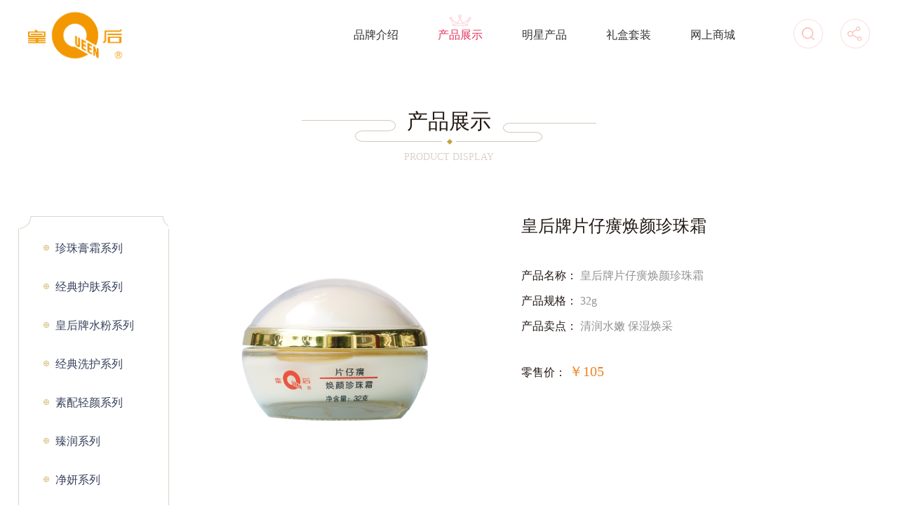

--- FILE ---
content_type: text/html; charset=utf-8
request_url: http://queen-cosmetic.com/pzhhzp/product/info_476.aspx?itemid=8476
body_size: 7710
content:
<!DOCTYPE html>
<html>
<head>
    <meta charset="utf-8" />
     
 
<meta http-equiv="X-UA-Compatible" content="IE=edge,chrome=1" />
<meta name="viewport" content="width=device-width, initial-scale=1.0, maximum-scale=1.0, user-scalable=no" />
<meta charset="UTF-8">
<meta name="Author" content="万户网络设计制作" />
<title>皇后牌片仔癀焕颜珍珠霜-福建片仔癀化妆品股份有限公司</title>
<meta name="keywords" content="皇后牌片仔癀焕颜珍珠霜-福建片仔癀化妆品股份有限公司" />
<meta name="Description" content="皇后牌片仔癀焕颜珍珠霜-福建片仔癀化妆品股份有限公司" />

<link rel="icon" href="/pzhhzp/images/favicon.ico" type="img/x-ico" />
<script type="text/javascript" src="/pzhhzp/js/jquery-3.5.1.min.js"></script>
<script type="text/javascript" src="/pzhhzp/js/jquery.bxslider.js"></script>
<script type="text/javascript" src="/pzhhzp/js/carousel.min.js"></script>
<script type="text/javascript" src="/pzhhzp/js/a.whir.menu.js"></script>
<script type="text/javascript" src="/pzhhzp/js/a.whir.search.js"></script>
<script type="text/javascript" src="/pzhhzp/js/jquery.fancybox.js"></script>
<link rel="stylesheet" type="text/css" href="/pzhhzp/css/jquery.fancybox.css" />

<link rel="stylesheet" type="text/css" href="/pzhhzp/css/responsive.css" />
<link rel="stylesheet" type="text/css" href="/pzhhzp/css/css_whir.css" />


<!-- 分享 -->
<link rel="stylesheet" type="text/css" href="/pzhhzp/css/share.min.css">
<script type="text/javascript" src="/pzhhzp/js/jquery.share.min.js"></script>
<!--[if lt IE 9]>
<script type="text/javascript" src="/pzhhzp/js/html5shiv.v3.72.min.js"></script>
<![endif]-->

<script type="text/javascript">
    $(function () {

        $('input:not([autocomplete]),textarea:not([autocomplete]),select:not([autocomplete])').attr('autocomplete', 'off');

    });
</script>

    <script>
        //选中
        var m = "1"; //公共部分时请把此移到每个模版里 相对栏目更改ID选中
        var commitStatus=false;
    </script>
    
<link href="/res/css/global.css" rel="stylesheet" type="text/css"/>
<script type="text/javascript" src="/res/js/common.js"></script>
<script type="text/javascript" src="/res/js/jquery.form.js"></script>
<script type="text/javascript" src="/res/js/Jquery.Query.js"></script>
<script type="text/javascript" websiteurl="/" src="/res/js/submitform_validator.js"></script>
<script type="text/javascript" src="/res/js/DatePicker/WdatePicker.js"></script>

</head>
<body>

     
 
<div class="top_box">
    <header class="header auto auto_1200 clearfix">
        <div class="header-left"><a href='/index_pzhhzp.aspx' class="logo"><img src="/uploadfiles/images4/logo.png" /></a></div>
        <dl class="header-right">
            <dd class="top-search">
                <a class="open-search" href="javascript:void(0);"><span class="glyphicon glyphicon-search"></span></a>
                <div class="search-box">
                    <!--search-->
                    <input type="text" class="text" id="TopKey" value="">
                    <a id="TopBtn" class="btn" href="javascript:void(0);"><span class="glyphicon glyphicon-search"></span></a>
                    <!--search end-->
                </div>
            </dd>
            <dd class="link">
                <a href="#"></a>
            </dd>
            <dd id="open_menu">
                <span class="glyphicon glyphicon-option-horizontal"></span>
            </dd>
        </dl>
        <div class="header-mid">
            <nav class="header-menu clearfix sub-vertical sub-slideDown">
                <ul class="ul clearfix">
                    
                        <li><em><a href="/pzhhzp/intro/index_475.aspx">品牌介绍</a></em></li>
                    
                        <li><em><a href="/pzhhzp/product/list_476.aspx">产品展示</a></em></li>
                    
                        <li><em><a href="/pzhhzp/starproduct/index_478.aspx">明星产品</a></em></li>
                    
                        <li><em><a href="/pzhhzp/present/list_480.aspx">礼盒套装</a></em></li>
                    
                    
                        <li><em><a target="_blank" href='https://pianzaihuang.tmall.com/'>网上商城</a></em></li>
                    
                </ul>
            </nav>
        </div>
    </header>
    <script>
        //打开搜索
        $(".top_box .open-search").click(function (e) {
            $(".top_box .search-box").fadeToggle();
        });
        $(".top_box .top-search").bind("mouseleave", function () {
            $(".top_box .search-box").fadeOut();
        });
        //搜索
        $("#TopBtn").jqSearch({
            TxtVal: "请输入关键字",
            KeyTxt1: "输入关键词搜索！",
            KeyTxt2: "输入的关键词字数不要过多！",
            KeyTxt3: "您输入的内容存在特殊字符！",
            KeyId: "TopKey", //输入框id
            KeyUrl: "/pzhhzp/search/index_489.aspx", //跳转链接
            KeyHref: "key", //链接传值
            Static: false //是否静态站
        });
    </script>
</div>

     
 

<!-- inner banner -->

    
             
        

<!-- inner banner end -->



    <div class="pro_min">
        <div class="auto auto_1280">
            <div class="title_menu">
                <h3>产品展示</h3>
                <span>Product display</span>
            </div>

            <div class="pro_box">
                <div class="left">
                    <ul class="ul clearfix">
                        
                            <li class="dot" id="menu80"><a href="/pzhhzp/product/list_476.aspx?lcid=80">珍珠膏霜系列</a></li>
                        
                            <li class="dot" id="menu77"><a href="/pzhhzp/product/list_476.aspx?lcid=77">经典护肤系列</a></li>
                        
                            <li class="dot" id="menu72"><a href="/pzhhzp/product/list_476.aspx?lcid=72">皇后牌水粉系列</a></li>
                        
                            <li class="dot" id="menu69"><a href="/pzhhzp/product/list_476.aspx?lcid=69">经典洗护系列</a></li>
                        
                            <li class="dot" id="menu99"><a href="/pzhhzp/product/list_476.aspx?lcid=99">素配轻颜系列</a></li>
                        
                            <li class="dot" id="menu100"><a href="/pzhhzp/product/list_476.aspx?lcid=100">臻润系列</a></li>
                        
                            <li class="dot" id="menu102"><a href="/pzhhzp/product/list_476.aspx?lcid=102">净妍系列</a></li>
                        
                            <li class="dot" id="menu105"><a href="/pzhhzp/product/list_476.aspx?lcid=105">沐说系列</a></li>
                        
                            <li class="dot" id="menu106"><a href="/pzhhzp/product/list_476.aspx?lcid=106">非凡系列</a></li>
                        
                            <li class="dot" id="menu112"><a href="/pzhhzp/product/list_476.aspx?lcid=112">家清系列</a></li>
                        
                            <li class="dot" id="menu113"><a href="/pzhhzp/product/list_476.aspx?lcid=113">男士系列</a></li>
                        
                    </ul>

                    <script>
                        $("#menu0").addClass("aon")
                    </script>
                </div>
                <div class="right1">
                        <div class="box1">
                            <div class="box_l">
                                <img src="/uploadfiles/Sub/pzhhzp/图片/2023/20230620/皇后牌片仔癀焕颜珍珠霜主图.jpg">
                            </div>
                            <div class="box_r">
                                <h3>皇后牌片仔癀焕颜珍珠霜</h3>
                                <p class="p"></p>
                                <dl>
                                    <dd>
                                        <b>产品名称：</b> 皇后牌片仔癀焕颜珍珠霜
                                    </dd>
                                    <dd>
                                        <b>产品规格：</b> 32g
                                    </dd>
                                    <dd>
                                        <b>产品卖点：</b> 清润水嫩 保湿焕采
                                    </dd>
                                </dl>
                                <span class="span">零售价： <em>￥105</em></span>
                            </div>
                            <div class="clear"></div>
                        </div>
                        <div class="box2">
                            <span style="font-family:SimSun;font-size:18px;color:#999999;">本品能令肌肤柔嫩水润，补水锁水，缓解皮肤干燥，使肌肤更显水嫩青春。</span>
                        </div>
                        <div class="box3">
                            <h3 class="h3_title">相关产品</h3>
                            <ul class="ul owl-carousel">
                                
                                    
                                        <li>
                                            <a href='/pzhhzp/product/info_476.aspx?itemid=39523'>
                                                <h3 class="dot">皇后牌片仔癀珍珠膏两件套</h3>
                                                <p class="dot"></p>
                                                <span>了解详情</span>
                                                <figure class="Ispic" style="background-image: url(/uploadfiles/Sub/pzhhzp/图片/2025/20250626/产品更换图/皇后牌片仔癀珍珠膏两件套详情图.jpg)"></figure>
                                            </a>
                                        </li>
                                    
                                
                                    
                                        <li>
                                            <a href='/pzhhzp/product/info_476.aspx?itemid=34454'>
                                                <h3 class="dot">皇后牌珍珠膏</h3>
                                                <p class="dot"></p>
                                                <span>了解详情</span>
                                                <figure class="Ispic" style="background-image: url(/uploadfiles/Sub/pzhhzp/图片/2023/20231129/皇后牌珍珠膏-详情图.jpg)"></figure>
                                            </a>
                                        </li>
                                    
                                
                                    
                                        <li>
                                            <a href='/pzhhzp/product/info_476.aspx?itemid=33899'>
                                                <h3 class="dot">皇后牌玉脂霜</h3>
                                                <p class="dot"></p>
                                                <span>了解详情</span>
                                                <figure class="Ispic" style="background-image: url(/uploadfiles/Sub/pzhhzp/图片/2023/20230620/经典护肤系列/皇后牌玉脂霜详情图.jpg)"></figure>
                                            </a>
                                        </li>
                                    
                                
                                    
                                        <li>
                                            <a href='/pzhhzp/product/info_476.aspx?itemid=6725'>
                                                <h3 class="dot">皇后牌片仔癀珍珠膏</h3>
                                                <p class="dot"></p>
                                                <span>了解详情</span>
                                                <figure class="Ispic" style="background-image: url(/uploadfiles/Sub/pzhhzp/图片/2023/20230620/皇后牌片仔癀珍珠膏详情图.jpg)"></figure>
                                            </a>
                                        </li>
                                    
                                
                                    
                                        <li>
                                            <a href='/pzhhzp/product/info_476.aspx?itemid=8342'>
                                                <h3 class="dot">皇后牌片仔癀珍珠膏（钻石瓶）</h3>
                                                <p class="dot"></p>
                                                <span>了解详情</span>
                                                <figure class="Ispic" style="background-image: url(/uploadfiles/Sub/pzhhzp/图片/2023/20231129/皇后牌片仔癀珍珠膏（钻石瓶）-详情图.jpg)"></figure>
                                            </a>
                                        </li>
                                    
                                
                                    
                                        <li>
                                            <a href='/pzhhzp/product/info_476.aspx?itemid=8491'>
                                                <h3 class="dot">皇后牌片仔癀珍珠霜</h3>
                                                <p class="dot"></p>
                                                <span>了解详情</span>
                                                <figure class="Ispic" style="background-image: url(/uploadfiles/Sub/pzhhzp/图片/2023/20230620/皇后牌片仔癀珍珠霜详情图.jpg)"></figure>
                                            </a>
                                        </li>
                                    
                                
                                    
                                        <li>
                                            <a href='/pzhhzp/product/info_476.aspx?itemid=8476'>
                                                <h3 class="dot">皇后牌片仔癀焕颜珍珠霜</h3>
                                                <p class="dot"></p>
                                                <span>了解详情</span>
                                                <figure class="Ispic" style="background-image: url(/uploadfiles/Sub/pzhhzp/图片/2023/20230620/皇后牌片仔癀焕颜珍珠霜-详情图.jpg)"></figure>
                                            </a>
                                        </li>
                                    
                                
                            </ul>
        <script>
            $('.box3 .owl-carousel').owlCarousel({
                loop: true,
                nav: true,
                items: 3,
                dots: true,

            })

        </script>
                        </div>
                        <div class="box4">
                            <h3 class="h3_title">相关新闻</h3>
                            <ul class="ul">
                                
                                    
                                        <li>
                                            <a href='/pzhhzp/news/info_366.aspx?itemid=35783'>
                                                <span class="dot">片仔癀化妆品助力发光，共启”让爱传出去“主题公益活动</span>
                                                <time>2024-09-12</time>
                                            </a>
                                        </li>
                                    
                                
                                    
                                        <li>
                                            <a href='/pzhhzp/news/info_366.aspx?itemid=35771'>
                                                <span class="dot">白润美女神节10周年，片仔癀化妆品耀启美白新增长</span>
                                                <time>2024-09-10</time>
                                            </a>
                                        </li>
                                    
                                
                                    
                                        <li>
                                            <a href='/pzhhzp/news/info_366.aspx?itemid=35198'>
                                                <span class="dot">“中式成分 健康养白“片仔癀化妆品第六届美白大会圆满举办</span>
                                                <time>2024-07-03</time>
                                            </a>
                                        </li>
                                    
                                
                            </ul>
                        </div>
                        <form id='whir_19' res='whirform'>
<input id="18444" name="18444" type="hidden" class="text" maxlength="512" value='8476' />
<input id="18442" name="18442" type="hidden" class="text" maxlength="512" value="0" />
                            <div class="box5">
                                <h4><span>在线留言</span></h4>
                                <div class="form">
                                    <ul class="ul">
                                        <li>
                                            <em><i>*</i>联系人：</em>
                                            <input id="17862" name="17862" type="text" class="text" maxlength="512" value="" />
                                            <span name="whirValidator" validatorfor="17862" required="True" requiredmsg="联系人为必填" regexp="" errmsg=""></span>
                                            <b>小于等于20个字符（包括A-Z、a-z、0-9、汉字、不含特殊字符）</b>
                                        </li>
                                        <li class="li">
                                            <em><i>*</i>内容：</em>
                                            <textarea id="17867" name="17867" rows="2" cols="20" onKeyUp="LimitMaxLength(this)" onblur="LimitMaxLength(this)" onpropertychange="LimitMaxLength(this)" maxlength="1024" class="text"></textarea>             
                                            <span name="whirValidator" validatorfor="17867" required="True" requiredmsg="留言内容为必填" regexp="" errmsg="留言内容验证不通过"></span>
                                            <b>小于等于500字符</b>
                                        </li>
                                        <li class="li">
                                            <em></em>
                                            <input type="button" onclick="Reply()" value="在线留言" class="btn" />
                                        </li>
                                    </ul>
                                </div>
                            </div>
                        </form>
   <div class="box5">
                                <h4><span>留言消息</span></h4>
                                <div class="form">
                                    <ul class="ul">

                                        <li class="name">
                                            <em>联系人：</em>
                                            黎女士
                                        </li>
                                        <li class="li ontent">
                                            
                                            在哪里可以下单购买
                                        </li>
                                        <li class="li reply">
                                            <em>答复：</em>
                                           您好！感谢您对片仔癀的支持与信赖！购买产品可到淘宝或天猫搜索店名“片仔癀官方旗舰店”进行购买，其为本公司直营店，可放心选购。
                                        </li>

                                        <li class="name">
                                            <em>联系人：</em>
                                            王女士
                                        </li>
                                        <li class="li ontent">
                                            
                                            每瓶32克的珍珠霜，售价写105元，是一瓶？还是一盒？一盒几瓶？
                                        </li>
                                        <li class="li reply">
                                            <em>答复：</em>
                                           您好，具体可以咨询购买平台哦
                                        </li>

                                    </ul>
                                </div>
                            </div>

                    </div>
                
                <div class="clear"></div>
            </div>

        </div>
    </div>

    
    <footer class="footer2 footer4">
        <div class="to_top"><a href="javascript:void(0);" onClick="$('body,html').animate({scrollTop:0},500);"><img src="/pzhhzp/images4/icon_toTop.png" alt=""></a></div>
        <div class="auto auto_1400 clearfix">
            <nav class="bottom_nav clearfix">
                <dl>
                    <dt>关于片仔癀化妆品</dt>
                    
                        <dd><a href="/pzhhzp/company/index_360.aspx">公司简介</a></dd>
                    
                        <dd><a href="/pzhhzp/history/list_361.aspx">发展历程</a></dd>
                    
                        <dd><a href="/pzhhzp/strength/index_362.aspx">生产实力</a></dd>
                    
                        <dd><a href="/pzhhzp/index_569.aspx">研发实力</a></dd>
                    
                        <dd><a href="/pzhhzp/honor/list_656.aspx">企业荣誉</a></dd>
                    
                </dl>
                <dl>
                    <dt>品牌中心</dt>
                    <dd><a href='/pzhhzp/hzp/index_439.aspx'>片仔癀化妆品</a></dd>
                    <dd><a href='/pzhhzp/index_474.aspx'>皇后</a></dd>
                </dl>
                <dl>
                    <dt>新闻中心</dt>
                    
                        <dd><a href="/pzhhzp/news/list_365.aspx">企业公告</a></dd>
                    
                        <dd><a href="/pzhhzp/news/list_366.aspx">企业资讯</a></dd>
                    
                </dl>
                <dl>
                    <dt>党群建设</dt>
                    
                        <dd><a href="/pzhhzp/party/list_368.aspx">公司党建</a></dd>
                    
                        <dd><a href="/pzhhzp/xxgc/list_650.aspx">学习贯彻习近平新时代中国特色社会主义思想</a></dd>
                    
                </dl>
                <dl>
                    <dt>招采平台</dt>
                    
                        <dd><a href="/pzhhzp/platform/list_370.aspx">招标信息</a></dd>
                    
                        <dd><a href="/pzhhzp/platform/index_371.aspx">人才招聘</a></dd>
                    
                </dl>
                <dl style="width: 20%;">
                    <dt>服务及加盟</dt>
                    
                        <dd style="display: inline-block;width: 48%;"><a href="/pzhhzp/service/index_373.aspx">加盟流程</a></dd>
                    
                        <dd style="display: inline-block;width: 48%;"><a href="/pzhhzp/index_570.aspx">服务网点</a></dd>
                    
                        <dd style="display: inline-block;width: 48%;"><a href="/pzhhzp/service/list_375.aspx">护肤资讯</a></dd>
                    
                        <dd style="display: inline-block;width: 48%;"><a href="/pzhhzp/service/list_376.aspx">皮肤测试</a></dd>
                    
                        <dd style="display: inline-block;width: 48%;"><a href="/pzhhzp/service/list_377.aspx">样品申请</a></dd>
                    
                        <dd style="display: inline-block;width: 48%;"><a href="/pzhhzp/service/list_378.aspx">常见问答</a></dd>
                    
                        <dd style="display: inline-block;width: 48%;"><a href="/pzhhzp/service/index_379.aspx">客户留言</a></dd>
                    
                        <dd style="display: inline-block;width: 48%;"><a href="/pzhhzp/list_565.aspx">问卷调查</a></dd>
                    
                        <dd style="display: inline-block;width: 48%;"><a href="/pzhhzp/service/index_381.aspx">投票反馈</a></dd>
                    
                        <dd style="display: inline-block;width: 48%;"><a href="/pzhhzp/service/index_382.aspx">联系我们</a></dd>
                    
                </dl>
            </nav>
            <div class="share slideTxtBox clearfix">
                <div class="bd">
                    <li>
                        <figure><img src="/pzhhzp/images/erweima.jpg" alt=""></figure>
                    </li>
                </div>
                <div class="hd">
                    <div class="phone"><p>客服热线及不良反应反馈联系电话<span>400-918-1018</span></p></div>
                    <div id="share-2" style="margin-top: 75px;"></div>
                    <script>
                        $("#share-2").share({
                            sites: ['qzone', 'qq', 'weibo', 'wechat']
                        })
                    </script>
                </div>
            </div>
        </div>
        <div class="copy_right">
            <div class="auto auto_1400 clearfix">
                <div class="other_page">
                    <ul class="clearfix ul">
                        <li><a href='/pzhhzp/help/index_384.aspx'>网站地图</a></li>
                        <li><a href='/pzhhzp/help/list_385.aspx'>友情链接</a></li>
                        <li><a href="tencent://message/?uin=3093658072&amp;Site=在线咨询&amp;Menu=yes&target=blank">在线客服</a></li>
                        <li><a href='https://mail.21cn.net/' target="_blank">公司邮箱登陆</a></li>
                    </ul>
                    <p>福建片仔癀化妆品股份有限公司   闽ICP备13019660号</p>
                </div>
                <div class="sub_site">
                    <select name="" id="" onchange=mbar(this)>
                        <option value="0">相关单位</option>
                        
                            <option value='http://www.beian.miit.gov.cn/'>
                                工业和信息化部ICP/IP地址/域名信息备案管理系统
                            </option>
                        
                    </select>
                </div>
            </div>

        </div>
<p class="copy_record">
<a href="http://www.beian.gov.cn" target="_blank"></a> 

<a href="http://www.beian.miit.gov.cn" target="_blank">闽ICP备13019660号</a>
</p>
    </footer>
    <script type="text/javascript">
        function mbar(sobj) {
            var docurl = sobj.options[sobj.selectedIndex].value;
            console.log(sobj);
            console.log(docurl);
            open(docurl, '_blank');
            sobj.selectedIndex = 0;
            sobj.blue();
        }
        //整站无图处理
        jQuery.each(jQuery("img"), function (i, n) { jQuery(n).on('error', function () { n.src = '/uploadfiles/nopic.jpg'; }); n.src = n.src; });
    </script>




    <script type="text/javascript">
        //限制textArea的长度
        function LimitMaxLength(obj) {
            var leng = obj.value.length;
            var len = parseInt($(obj).attr('maxlength'));
            if (leng > len) {
                obj.value = obj.value.substr(0, len);
            }
        }
         function Reply(){
            if(!commitStatus){
                commitStatus=true;
                whir.form.submit('whir_19','490','0','19');
               setTimeout(function(){ commitStatus=false; },3000);
            }
        }
    </script>
</body>
</html>


--- FILE ---
content_type: text/css
request_url: http://queen-cosmetic.com/pzhhzp/css/css_whir.css
body_size: 14977
content:
@charset "utf-8";
@import url('animate.min.css');

/*首页banner*/
.h_ban{ position: relative;}
.h_ban li a{ display:block; }
.h_ban li a .phoneimg{ display: none;}
.h_ban .owl-nav{ display: none;}
.h_ban .owl-dots{margin:0 auto; text-align:center;position:absolute; left:0; width:100%; bottom:20px; z-index:10;}
.h_ban .owl-dots>div{ display:inline-block;width: 30px; height: 30px; padding: 11px; margin:0 3px;position: relative;}
.h_ban .owl-dots>div:before{ content: ""; position: absolute; left: 50%; top: 50%; width: 0; height: 0; border-radius: 50%; border: 0 solid #fff;transition: all .3s ease-out;}
.h_ban .owl-dots>div span{ display:block; width:10px; height:10px; border-radius:50%; background: #fff; }
.h_ban .owl-dots>div.active:before{ border-width: 1px; border-color: #fff; left: 0; top: 0; width: 100%; height: 100%;  }
.h_ban .owl-dots>div.active span{ width:7px; height:7px; background: #fff; }
.h_ban .owl-dots>div.active{ padding: 12px; }
@media(max-width:767px){
    .h_ban li a .pcimg{ display: none;}
    .h_ban li a .phoneimg{ display: block;}
    .h_ban .owl-dots>div{width: 28px; height: 28px; padding: 10px; }
}

/*头部*/
.top_min{ padding:0 1.5%; background:#fff;}
.top_min a{ transition:0.3s;}
.top_min .logo a{ display:block; width:100%;}
@media(min-width:1025px){
    .top_min .auto{ position:relative; z-index:100;}
    .top_min .logo{ position:absolute; left:50%; transform:translateX(-50%); top:0; height:100%; width:32.92%; z-index:2; text-align: center;}
    .top_min .logo a{ position:absolute; z-index:10; left:0; top:35px;  bottom:10px;}
}
.top_min .header-bottom{ position: relative; padding-left: 115px;}
.top_min .header-bottom .top-search{ width: 200px; position: absolute;  left: 0; top: 50%;  margin-top: -10px;}

.top_min .header-bottom .top_link{position: absolute;  right: 0; top: 50%;  margin-top: -40px; border-left: solid 1px #f0f0f0; width: 72px;}
.top_min .header-bottom .top_link .a1{ background: url(../images5/ico_tm.png) no-repeat; width: 37px; height: 38px; display: block; margin-left: 34px; margin-bottom: 10px;}
.top_min .header-bottom .top_link .a2{ background: url(../images5/ico_jd.png) no-repeat; width: 37px; height: 38px; display: block; margin-left: 34px; }
.top_min .header-bottom .top_link .a1:hover{ background: url(../images5/ico_tm_on.png) no-repeat; }
.top_min .header-bottom .top_link .a2:hover{ background: url(../images5/ico_jd_on.png) no-repeat; }

.header-bottom .open-search{ position:relative; display: inline-block; background: url(../images5/ico_ss.png) no-repeat;  width: 27px; height: 27px; }
.header-bottom .open-search span{ display: none;}
.header-bottom .search-box{ display:none; position:absolute; left:0; bottom:-40px; width:200px; z-index: 9;}
.header-bottom .search-box .text{border:2px solid #c3a23d; border-radius:20px; line-height:42px; height:42px; width:100%; padding:0 33px 0 10px;color:#333; background:#fff;}
.header-bottom .search-box .btn{position:absolute; right:0; top:0;height:100%; width:33px; }
.header-bottom .search-box .glyphicon{ position:absolute; left:50%; top:50%; transform:translate(-50%,-50%); font-size:15px;color:#c3a23d;}

.top_min .header-menu li.aon{ background: url(../images5/top_aon.png) no-repeat center;}


.top_min .header-menu li{ position:relative; width:16.18% !important; padding-top:72px; padding-bottom: 72px;}
.top_min .header-menu li:nth-child(3){ margin-left:25.5%;}
.top_min .header-menu li em a{ display:inline-block; font-size:16px;  width: 20px; word-wrap: break-word; letter-spacing: 0; display:inline-block;}
.top_min .header-menu li.aon em a{ color:#c3a23d;}
.top_min .header-menu li .sub-menu{padding:10px;}
.top_min .header-menu li:nth-child(2) .sub{ width:850px; left:0 !important; }
.top_min .header-menu li:nth-child(2) .sub-menu{padding:48px 60px;}
.top_min .header-menu li:nth-child(2) .sub-menu dl{ float:left; margin-right:60px;}
.top_min .header-menu li:nth-child(2) .sub-menu dl:last-child{ margin-right:0;}
.top_min .header-menu li:nth-child(2) .sub-menu dd{ font-weight:bold; padding-bottom:25px;}
.top_min .header-menu li:nth-child(2) .sub-menu dl:hover dd{ color:#c8a063;}
.top_min .header-menu li .sub-menu dt a{ padding-left:0; line-height:30px;color:#6a6665;}
.top_min .header-menu li .sub-menu dt a::before{ margin-right:12px; display:inline-block; content:''; vertical-align:middle; border-radius:50%; width:7px; height:7px; border:2px solid #d7d7d7;}
.top_min .header-menu li .sub-menu dt:hover a::before{ border-color:#c8a063; }
.top_min .header-menu li .sub-menu dt a:hover{background:none;color:#c8a063;}
@media(max-width:1024px){
    .top_min,
    .top_min .auto{ padding:0;}
    .top_min #open_menu{ float: right; position:relative; width:42px; height:42px; background:#c8a063;}
    .top_min #open_menu i,
    .top_min #open_menu i::before,
    .top_min #open_menu i::after{background:#fff;}
    .top_min #open_menu i{ height:3px; left:20%; width:60%; margin-top:-1.5px;}
    .top_min #open_menu i::before{ top:-8px;}
    .top_min #open_menu i::after{ top:8px;}
    .top_min #open_menu.open_menu_on{ position:fixed; bottom:0; left:50%; margin-left:-25px; z-index:101; background:none;}
    .top_min #header-menu{ position:fixed; left:0; top:0; height:100%; width:100%; background:rgba(0,0,0,0.8); z-index:100;  padding:50px 0; transform:translateX(-100%); transition:0.3s;}
    .top_min #header-menu ul{overflow:auto; max-height:100%; max-width:80%; margin:0 auto; padding:0 5%;}
    .top_min #header-menu.header-menu-show{transform:translateX(0);}
    .top_min .logo{ clear:both; border-bottom:1px solid #f5f5f5; padding:2% 0;}
    .top_min .logo a{ padding-bottom:0; text-align: center;}
    .top_min .logo a img{ height: 60px;}
    .top_min .header-bottom .top_link{ position: static; float: left; width: 30%; display: none;}
    .top_min .header-bottom .top_link .a1{ display: inline-block;}
    .top_min .header-bottom .top_link .a2{ display: inline-block;}
    .top_min .header-bottom .top-search{ width: 50%; left: 2%; top: 0;margin-top: -32px; right: auto; padding: 0;}
    .top_min .header-bottom{ padding-left: 0;}

    .top_min #header-menu li em{ font-size:20px;}
    .top_min #header-menu li.has-sub em::after{ position:absolute; content:''; right:2%; border:6px solid transparent; border-top-color: #fff; top:50%; margin-top:-3px;}
    .top_min #header-menu li.has-sub.clickon em::after{ border-top-color:transparent; border-bottom-color:#fff;margin-top:-6px;}
    .top_min #header-menu li dd{ padding:0 10px; font-weight:bold; background:#c8a063; color:#fff; font-size:16px;}
    .top_min #header-menu li .sub-menu{ background:rgba(200, 160, 99, 0.52);}

    #header-menu li em a{ font-size: 16px;}
    .header-bottom .open-search{ background-size: 22px; height: 22px;}

}
@media(max-width:480px){
    .top_min .top-hotline{ display:none;}
    .top_min .top-search{width:300px; padding:5px; right:-49px;}
}




/*首页产品*/
.home_page1{ background: url(../images5/h_bg1.png); background-repeat:no-repeat; background-position:center center; background-size:cover; padding: 4% 0;}

.home_page1 .box1 .left{ float: left; width: 55%;}
.home_page1 .box1 .left img{ width: 100%;}
.home_page1 .box1 .right{ float: right; width: 38%;}
.home_page1 .box1 .right .imgti{ width: 79px; margin-left: 10px; display: block; margin-bottom: 70px;}
.home_page1 .box1 .right h3{ margin: 0; position: relative;}
.home_page1 .box1 .right h3 a{ color: #c3a23d; font-size: 26px; font-weight: normal;}
.home_page1 .box1 .right h3:before{ content: ""; display: block; background: url(../images5/ico_ti1.png) no-repeat; width: 332px; height: 49px; position:absolute; top: -15px; left: -225px;}
.home_page1 .box1 .right p{ margin: 0; height: 58px; overflow: hidden;line-height: 30px; color: #9b9da4; font-size: 16px; margin-top: 45px;}
.home_page1 .box1 .right .a_more{ display: block; background: url(../images5/ico_more.png) no-repeat;width: 120px;height: 36px; line-height: 36px; text-align: center; color: #777a83; font-size: 16px; margin-top: 55px; transition: 0.3s;}
.home_page1 .box1 .right .a_more:hover{background:#c8a063; color: #fff;}
.home_page1 .box2{ margin-top: 4%;}
.home_page1 .box2 .right{ float: right; width: 55%;}
.home_page1 .box2 .right img{ width: 100%;}
.home_page1 .box2 .left{float: left; width: 38%; padding-left: 8%;}
.home_page1 .box2 .left .imgti{ width: 79px; margin-left: 10px; display: block; margin-bottom: 70px;}
.home_page1 .box2 .left h3{ margin: 0; position: relative;}
.home_page1 .box2 .left h3 a{ color: #c3a23d; font-size: 26px; font-weight: normal;}
.home_page1 .box2 .left h3:before{ content: ""; display: block; background: url(../images5/ico_ti2.png) no-repeat; width: 382px; height: 49px; position:absolute; top: 8px; right: -120px;}
.home_page1 .box2 .left p{ margin: 0; height: 58px; overflow: hidden;line-height: 30px; color: #9b9da4; font-size: 16px; margin-top: 45px;}
.home_page1 .box2 .left .a_more{ display: block; background: url(../images5/ico_more.png) no-repeat;width: 120px;height: 36px; line-height: 36px; text-align: center; color: #777a83; font-size: 16px; margin-top: 55px;}
.home_page1 .box2 .left .a_more:hover{background:#c8a063; color: #fff;}



@media(max-width:768px){
/*    .home_page1 .box1 .left{ width: 100%; float: none;}
    .home_page1 .box1 .right{ width: 100%; float: none;}*/
    .home_page1 .box1 .right .imgti{ margin: 0 auto; width: 42px; margin-bottom: 20px;  }
    .home_page1 .box1 .right h3:before{ display: none;}
    .home_page1 .box2 .left h3:before{ display: none;}
    .home_page1 .box2 .left{ /*width: 100%; float: none; */padding-left: 0; margin-bottom: 25px;}
    .home_page1 .box2 .right{ /*width: 100%; float: none;*/}
    .home_page1 .box2 .left .imgti{ margin: 0 auto; width: 42px; margin-bottom: 20px;  }
    .home_page1 .box1 .right h3 a{ font-size: 18px;}
    .home_page1 .box1 .right p{ margin-top: 15px; font-size: 14px; height: 48px; line-height: 26px;}
    .home_page1 .box1 .right .a_more{ font-size: 14px; margin-top: 15px;}
    .home_page1 .box2 .left h3 a{ font-size: 18px;}
    .home_page1 .box2 .left p{ margin-top: 15px; font-size: 14px; height: 48px; line-height: 26px;}
    .home_page1 .box2 .left .a_more{ font-size: 14px; margin-top: 15px;}
}



.home_page2{ background: url(../images5/h_bg2.png); background-repeat:no-repeat; background-position:center center; background-size:cover; padding: 4% 0;}
.home_page2 .ti_min{ text-align: center; padding-bottom: 25px;}
.home_page2 .ti_min img{ width: 185px; display: block; margin: 0 auto;}
.home_page2 .ti_min .a1{ background: url(../images5/ico_more1.png) no-repeat; width: 129px; height: 25px; display: block; margin:  0 auto; margin-top: 20px;}

.home_page2 ul.ul.owl-carousel{width: 94%;margin: 0 auto;}
.home_page2 ul li{ text-align: center; padding: 0 5%;}
.home_page2 ul li.items div{overflow: hidden;} 
.home_page2 ul li img{ max-width: 100%; width: auto!important; margin: 0 auto;transition: all .4s;}
.home_page2 ul li img:hover{transform: scale(1.2);}
.home_page2 ul li p{ margin: 0; font-size: 16px; color: #777a83; padding-top: 10px; line-height: 26px;.home_page1 .box2 .left}

/*.home_page2 .owl-nav{ display: block!important;}*/
.home_page2 .owl-nav .owl-prev{ background: url(../images5/run_left.png) no-repeat; width: 23px; height: 45px; line-height: 1000px; overflow: hidden; position: absolute; top: 50%; left: -3%; margin-top: -20px}
.home_page2 .owl-nav .owl-next{ background: url(../images5/run_right.png) no-repeat; width: 23px; height: 45px; line-height: 1000px; overflow: hidden; position: absolute; top: 50%; right: -3%; margin-top: -20px}


.home_page3{padding: 4% 0;}
.home_page3 .left{ width: 48%; float: left;}
.home_page3 .right{ width: 48%; float: right;}
.home_page3 .left .Ispic{ padding-bottom: 16%;}
.home_page3 .left .con{ padding:108px 30px 30px 65px;}
.home_page3 .left h3{ margin: 0; font-size: 28px; font-weight: normal; color: #38425c;}
.home_page3 .left span{ font-size: 16px; color: #38425c; margin-top: 20px;}
.home_page3 .left i{ font-style: normal; background: url(../images5/video_ico.png) no-repeat; width: 52px; height: 52px; display: block; margin-top: 40px;}
.home_page3 .right .Ispic{ padding-bottom: 31%;}
.home_page3 .right .con{ padding:108px 30px 30px 65px;}
.home_page3 .right h3{ margin: 0; font-size: 28px; font-weight: normal; color: #38425c;}
.home_page3 .right span{ font-size: 16px; color: #38425c; margin-top: 20px;}


.videoCon{display: none;}
.videoCon iframe{width: 1200px; height: 600px; max-width:100%}
.videoCon video{width: 1200px; height: 600px; max-width:100%}
@media(max-width:768px){
    .videoCon iframe{width: 1200px; height: 315px; max-width:100%}
    .videoCon video{width: 100%;height: 315px;}
}


.home_page4{ background: url(../images5/h_bg3.png); background-repeat:no-repeat; background-position:center center; background-size:cover; padding: 5% 0;}
.home_page4 .con{ width: 48%; float: right;}
.home_page4 .con .cx_a{ color: #fafafa; font-size: 24px; background: url(../images5/cx_bg.png); width: 345px; height: 143px; display: block; padding-top: 22px;padding-left: 105px; margin-top: 32px;}
.home_page4 .con p{ margin: 0; color: #777a83; font-size: 16px; line-height: 26px; margin-top: -26px;}


@media(max-width:768px){
    .home_page3 .left{ width: 100%; float: none; margin-bottom: 3%;}
    .home_page3 .right{ width: 100%; float: none;}
    
    .home_page3 .left h3{ font-size: 22px;}
    .home_page3 .right h3{ font-size: 22px;}
    .home_page3 .left span{ font-size: 14px;margin-top: 10px;}
    .home_page3 .right span{ font-size: 14px;margin-top: 10px;}
    .home_page3 .left .con{ padding: 5%;}
    .home_page3 .right .con{ padding: 5%;}
    .home_page4 .con{ width: 100%; float: none;}
    .home_page4{ padding-bottom: 10%;   }
    .home_page4 .con .cx_a{width: auto;     background: url(../images5/cx_bg.png) no-repeat;}
}



.banner .img1{ display: block;}
.banner .img2{ display: none;}
@media(max-width:768px){
    .banner .img1{ display: none;}
    .banner .img2{ display: block;}
}






.ppjs_min{ background: url(../images5/h_bg1.png); background-repeat:no-repeat; background-position:center center; background-size:cover; padding: 4% 0; padding-bottom: 10%;}
.title_menu{ text-align: center; margin-bottom: 6%;}
.title_menu h3{ font-size: 30px; color: #231815; position: relative; padding-bottom: 12px; font-weight: normal; margin: 0;}
.title_menu h3:before{ content: ''; display: block; position: absolute; background: url(../images5/title.png) no-repeat; width: 420px; height: 35px; bottom: 0; left: 50%; margin-left: -210px;}

.title_menu span{ color: #d9d3ce; font-size: 14px; display: block; text-transform: uppercase; margin-top: 10px;}

.ppjs_min .left{ width: 58%; float: left;}
.ppjs_min .right{ width: 39%; float: right;}
.ppjs_min .right img{width: 100%;}
.ppjs_min .left .h3{ font-weight: normal; color: #ee7700; font-size: 30px; margin: 0;}
.ppjs_min .left ul li{ position: relative; padding-left: 35px; margin-top: 45px;}
.ppjs_min .left ul li:before{ position: absolute; background: url(../images5/yuan_ico.png) no-repeat; display: block; content: ''; width: 22px; height: 22px; left: 0; top: 8px;}
.ppjs_min .left ul li h4{ font-size: 24px; color: #c3a23d; margin: 0; font-weight: normal;}
.ppjs_min .left ul li .p{ font-size: 16px; color: #777a83; margin: 0; margin-top: 20px; line-height: 26px;}
.ppjs_min .left ul li .p span{ color: #ee7700;}



@media(max-width:768px){
    .ppjs_min .left{ width: 100%; float: none; margin-bottom: 3%;}
    .ppjs_min .right{ width: 100%; float: none;}
    .title_menu h3{ font-size: 24px; overflow: hidden;}
    .ppjs_min .left .h3{ font-size: 20px;}
    .ppjs_min .left ul li h4{ font-size: 20px;}
    .ppjs_min .left ul li{margin-top: 20px;}
}



.pro_min{ background: url(../images5/h_bg1.png); background-repeat:no-repeat; background-position:center center; background-size:cover; padding: 4% 0;}
.pro_box .left{ width: 17.5%; float: left; border-left: solid 1px #dcd6ca;border-right: solid 1px #dcd6ca; position: relative; margin-top: 20px;}
.pro_box .right{ width: 80%; float: right;}
.pro_box .left:before{ content: ''; display: block; background: url(../images5/menu_top.png) no-repeat; height: 20px; width: 100%; position: absolute; top: -20px; left: 0;}
.pro_box .left:after{ content: ''; display: block; background: url(../images5/menu_bottom.png) no-repeat; height: 20px; width: 100%; position: absolute; bottom: -20px; left: 0;}
.pro_box .left li{ line-height: 55px;}
.pro_box .left li a{ color: #38425c; font-size: 16px; display: block; padding: 0 25px; padding-left: 52px; position: relative;}
.pro_box .left li a:before{content: ''; display: inline-block; background: url(../images5/huawen.png) no-repeat; width: 8px; height: 8px; position: absolute; left: 35px; top: 50%; margin-top: -4px;}
.pro_box .left li.aon a{ color: #fff; background: #c3a23d;}
.pro_box .left li.aon a:before{ background: url(../images5/huawen1.png) no-repeat; }
.pro_box .left li:hover a:before{ background: url(../images5/huawen1.png) no-repeat; }
.pro_box .left li:hover a{ color: #fff; background: #c3a23d;}

.pro_box .right li{ width: 31.3%; float: left; margin-right: 3%; margin-bottom: 3%; text-align: center; background: #f8f8f8; padding: 35px 15px 35px 15px; overflow: hidden;}
.pro_box .right li:nth-child(3n){ margin-right: 0;}
.pro_box .right li h3{ color: #231815; font-size: 22px; margin: 0; font-weight: normal;height:58px}
.pro_box .right li h3:hover{ color: #ee7700;}
.pro_box .right li p{display:none; color: #b8b5b4; margin: 0; font-size: 14px; margin-top: 10px;margin-bottom: 40px;}
.pro_box .right li span{ color: #ee7700; margin: 0; font-size: 14px; display: inline-block; border-bottom: solid 1px #ee7700;}
.pro_box .right li .Ispic{ padding-bottom: 87%; transition: 0.3s;width: 100%;margin: 0 auto;background-size: contain;}
.pro_box .right li:hover .Ispic{transform: scale(1.1)}


.pro_box .right1{ width: 80%; float: right;}
.pro_box .right1 .box1 .box_l{ width: 42%; float: left;}
.pro_box .right1 .box1 .box_r{ width: 52%; float: right;}
.pro_box .right1 .box1 .box_r h3{ margin: 0; font-size: 24px; color: #231815; font-weight: normal;}
.pro_box .right1 .box1 .box_r .p{ margin: 0; font-size: 16px; color: #ee7700; margin-top: 15px;}
.pro_box .right1 .box1 .box_r dl{margin-top: 45px; color: #959291; font-size: 16px;}
.pro_box .right1 .box1 .box_r dl dd{ margin-bottom: 15px;}
.pro_box .right1 .box1 .box_r dl dd b{ font-weight: normal; color: #231815;}
.pro_box .right1 .box1 .box_r .span{font-weight: normal; color: #231815;font-size: 16px; display: block; padding-top: 25px;}
.pro_box .right1 .box1 .box_r .span em{ font-style: normal; color: #ef8326; font-size: 20px;}


.pro_box .right1 .box2{ border-bottom: solid 1px #dcd6ca; margin-top: 55px; margin-bottom: 30px;}
.pro_box .right1 .box2 h4{ font-size: 20px; color: #c3a23d; margin: 0; font-weight: normal; margin-top: 20px;}
.pro_box .right1 .box2 p{ font-size: 16px; color: #959291;margin: 0; line-height: 26px; margin-top: 10px; margin-bottom: 30px;}

.h3_title{ color: #231815; font-weight: normal; font-size: 24px; margin: 0; margin-bottom: 15px;}
.pro_box .right1 .box3{border-bottom: solid 1px #dcd6ca;margin-bottom: 30px; padding-bottom: 20px;}
.pro_box .right1 .box3 ul{display:block}
.pro_box .right1 .box3 li{ /*width: 31.3%; float: left; margin-right: 3%; */margin:0 3%; text-align: center; background: #f8f8f8; padding: 35px 15px 35px 15px; overflow: hidden;}
.pro_box .right1 .box3 li:nth-child(3n){ margin-right: 0;}
.pro_box .right1 .box3 li h3{ color: #231815; font-size: 22px; margin: 0; font-weight: normal;}
.pro_box .right1 .box3 li h3:hover{ color: #ee7700;}
.pro_box .right1 .box3 li p{ color: #b8b5b4; margin: 0; font-size: 14px; margin-top: 10px;margin-bottom: 40px;}
.pro_box .right1 .box3 li span{ color: #ee7700; margin: 0; font-size: 14px; display: inline-block; border-bottom: solid 1px #ee7700;}
.pro_box .right1 .box3 li .Ispic{ padding-bottom: 87%; transition: 0.3s;width: 100%;margin: 0 auto;background-size: contain;}
.pro_box .right1 .box3 li:hover .Ispic{transform: scale(1.1)}

.pro_box .right1 .box3 .owl-nav{padding:10px ;}
.pro_box .right1 .box3 .owl-nav div{position: absolute; background-color:#f48a34;padding:5px 10px;display:inline-block ;color:#fff;border-radius:4px; }
.pro_box .right1 .box3 .owl-nav .owl-prev{left:10px;}
.pro_box .right1 .box3 .owl-nav .owl-next{right:10px; }
.pro_box .right1 .box3 .owl-dots{margin:0 auto; text-align:center; width:100%; bottom:0px; z-index:10;}
.pro_box .right1 .box3 .owl-dots>div{ display:inline-block;width: 30px; height: 30px; padding: 11px; margin:0 3px;position: relative;}
.pro_box .right1 .box3 .owl-dots>div:before{ content: ""; position: absolute; left: 50%; top: 50%; width: 0; height: 0; border-radius: 50%; border: 0 solid #ddd;transition: all .3s ease-out;}
.pro_box .right1 .box3 .owl-dots>div span{ display:block; width:10px; height:10px; border-radius:50%; background: #ddd; }
.pro_box .right1 .box3 .owl-dots>div.active:before{ border-width: 1px; border-color: #f3893b; left: 0; top: 0; width: 100%; height: 100%;  }
.pro_box .right1 .box3 .owl-dots>div.active span{ width:7px; height:7px; background: #f3893b; }
.pro_box .right1 .box3 .owl-dots>div.active{ padding: 12px; }

.pro_box .right1 .box4{margin-bottom: 30px;}
.pro_box .right1 .box4 ul{ margin-top: 30px;}
.pro_box .right1 .box4 li{ position: relative; border-bottom: dashed 1px #dcd6ca; padding-bottom: 22px; margin-bottom: 32px;}
.pro_box .right1 .box4 li span{ font-size: 16px; color: #231815; background: url(../images5/si_ico.png) no-repeat left; padding-left: 20px;padding-right: 100px;}
.pro_box .right1 .box4 li:hover span{ color: #ee7700;}
.pro_box .right1 .box4 li time{ position: absolute; right: 0; top: 0; color: #bfbebd; font-size: 14px;}

.pro_box .right1 .box5 h4{ background: #f8f8f8; font-size: 20px; color: #231815; font-weight: normal; padding: 18px 25px;}
.pro_box .right1 .box5 h4 span{ display: block; background: url(../images5/zx_ico.png) no-repeat left; padding-left: 40px;}

.pro_box .right1 .box5 .form{}
.pro_box .right1 .box5 .form li{ position: relative; padding-left: 135px; margin-bottom: 20px;}
.pro_box .right1 .box5 .form li em{font-style: normal; font-size: 16px; color: #959291; width: 120px; position: absolute; left: 0; top: 10px; text-align: right;}
.pro_box .right1 .box5 .form i{ font-style: normal; color: #ee7700; padding-right: 2px;}
.pro_box .right1 .box5 .form .text{width: 30%;height: 50px;line-height: 50px;border: 1px solid #dcd6ca;padding: 0 10px;}
.pro_box .right1 .box5 .form textarea.text{width: 55%;height: 105px;}
.pro_box .right1 .box5 .form b{ color: #959291; font-size: 16px; font-weight: normal; position: absolute; left: 40%; top: 37%;}
.pro_box .right1 .box5 .form li.li b{left: 62%;}
.pro_box .right1 .box5 .form .btn{ height: 50px; line-height: 50px; color: #fff; background: #ee7700; border: none; width: 100%; max-width: 150px; font-size: 16px; }
.pro_box .right1 .box5 .form li.name,
.pro_box .right1 .box5 .form li.ontent,
.pro_box .right1 .box5 .form li.reply{padding-left:0}
.pro_box .right1 .box5 .form li.name{ color:#ee7700}
.pro_box .right1 .box5 .form li.name em{ position: relative;width:auto;top:0; color:#333}
.pro_box .right1 .box5 .form li.ontent{padding-bottom:1%;border-bottom: 1px solid #eee;}
.pro_box .right1 .box5 .form li.reply{padding-left:64px;padding-bottom:1%; border-bottom: 1px solid #ee7700;min-height:21px;}
.pro_box .right1 .box5 .form li.reply em{width:auto; color:#333; top:0}


@media(max-width:768px){
    .title_menu h3:before{ width: 100%;}

    .pro_box .left{ width: 100%; float: none; border: none; margin-bottom: 35px;}
    .pro_box .right{ width: 100%; float: none;}
    .pro_box .left:before{ display: none;}
    .pro_box .left:after{ display: none;}
    .pro_box .left li{ line-height: 45px;}
    .pro_box .right li{ width: 49%; margin-right: 2%; padding: 2%;}
    .pro_box .right li:nth-child(3n){ margin-right: 2%;}
    .pro_box .right li:nth-child(2n){ margin-right: 0;}

    .pro_box .right li h3{ font-size: 18px;}

    .pro_box .right1{ width: 100%; float: none;}
    .pro_box .right1 .box1 .box_l{ width: 100%; float: none; margin-bottom: 25px;}
    .pro_box .right1 .box1 .box_r{ width: 100%; float: none;}
    .pro_box .right1 .box1 .box_r h3{ font-size: 20px;}
    .pro_box .right1 .box1 .box_r .p{ font-size: 14px;}
    .pro_box .right1 .box1 .box_r dl{ font-size: 14px;margin-top: 22px;}
    .pro_box .right1 .box1 .box_r dl dd{ margin-bottom: 8px;}
    .pro_box .right1 .box1 .box_r .span{padding-top: 15px;}
    .pro_box .right1 .box2{margin-top: 40px;}
    .pro_box .right1 .box2 h4{  font-size: 18px;}
    .pro_box .right1 .box2 p{ font-size: 14px;}
    .h3_title{ font-size: 20px;}
/*
    .pro_box .right1 .box3 li{width: 49%; margin-right: 2%; padding: 2%;}
    .pro_box .right1 .box3 li:nth-child(3n){ margin-right: 2%;}
    .pro_box .right1 .box3 li:nth-child(2n){ margin-right: 0;}
*/
    .pro_box .right1 .box3 li h3{ font-size: 16px;}

    .pro_box .right1 .box4 li span{ font-size:14px;}
    .pro_box .right1 .box4 li{padding-bottom: 10px; margin-bottom: 10px;}

    .pro_box .right1 .box5 h4{ font-size: 18px;}
    .pro_box .right1 .box5 .form li em{ position: static; width: 100%; display: block; text-align: left; padding-bottom: 5px;}
    .pro_box .right1 .box5 .form li{ padding-left: 0;}

    .pro_box .right1 .box5 .form .text{ width: 100%; display: block; height: 45px; line-height: 45px;}
    .pro_box .right1 .box5 .form b{ position: static; display: block; font-size: 12px; margin-top: 5px;}
    .pro_box .right1 .box5 .form textarea.text{width: 100%;height: 105px;}

}




.lh_list li{ width: 48%; float: left; margin-right: 4%; margin-bottom: 4%; text-align: center; background: url(../images5/lhbg.png)no-repeat; background-size: cover; padding: 35px 15px 35px 15px; overflow: hidden;}
.lh_list li:nth-child(2n){ margin-right: 0;}
.lh_list li h3{ color: #231815; font-size: 22px; margin: 0; font-weight: normal;}
.lh_list li h3:hover{ color: #ee7700;}
.lh_list li p{ color: #b8b5b4; margin: 0; font-size: 14px; margin-top: 10px;margin-bottom: 20px;}
.lh_list li span{ color: #ee7700; margin: 0; font-size: 14px; display: inline-block; border-bottom: solid 1px #ee7700;}
.lh_list li .Ispic{ padding-bottom: 54%; transition: 0.3s;width: 60%;margin: 0 auto;padding-top: 50px;background-size: contain;}
.lh_list li:hover .Ispic{transform: scale(1.1)}


.lh_info .box1 .box_l{ width: 48.5%; float: left;}
.lh_info .box1 .box_r{ width: 46%; float: right;}
.lh_info .box1 .box_r h3{ margin: 0; font-size: 24px; color: #231815; font-weight: normal;}
.lh_info .box1 .box_r .p{ margin: 0; font-size: 16px; color: #ee7700; margin-top: 15px;}
.lh_info .box1 .box_r dl{margin-top: 40px; color: #959291; font-size: 16px;}
.lh_info .box1 .box_r dl dd{ margin-bottom: 15px;}
.lh_info .box1 .box_r dl dd b{ font-weight: normal; color: #231815;}
.lh_info .box1 .box_r .span{font-weight: normal; color: #231815;font-size: 16px; display: block; padding-top: 15px;}
.lh_info .box1 .box_r .span em{ font-style: normal; color: #ef8326; font-size: 20px;}
.lh_info .box1 .box_r .zy_bob{ font-size: 16px; color: #959291; margin-top: 40px; line-height: 24px;}


.lh_info .box2{ margin-top: 60px;}
.lh_info .box2 li{ border-bottom: solid 1px #dcd6ca; margin-bottom: 40px; padding-bottom: 40px;}
.lh_info .box2 li .pic{ width: 14%; float: left; text-align: center;}
.lh_info .box2 li .pic span{ color: #959291; font-size: 14px; display: block; margin-top: 10px;}
.lh_info .box2 li .word{ width: 84%; float: right;}
.lh_info .box2 li .pic .Ispic{ padding-bottom: 150%; margin-bottom: 20px;}
.lh_info .box2 li .word h3{ margin: 0; font-size: 20px; color: #c3a23d; font-weight: normal; margin-bottom: 20px;}
.lh_info .box2 li .word .p{ font-size: 16px; color: #959291; line-height: 28px; margin: 0;}
.lh_info .box2 li .word .p b{ color: #5c5553;}

.lh_info .box3{}

.lh_info .box3 li{ width: 48%; float: left; margin-right: 4%; margin-bottom: 4%; text-align: center; background: url(../images5/lhbg.png)no-repeat; background-size: cover; padding: 35px 15px 35px 15px; overflow: hidden;}
.lh_info .box3 li:nth-child(2n){ margin-right: 0;}
.lh_info .box3 li h3{ color: #231815; font-size: 22px; margin: 0; font-weight: normal;}
.lh_info .box3 li h3:hover{ color: #ee7700;}
.lh_info .box3 li p{ color: #b8b5b4; margin: 0; font-size: 14px; margin-top: 10px;margin-bottom: 40px;}
.lh_info .box3 li span{ color: #ee7700; margin: 0; font-size: 14px; display: inline-block; border-bottom: solid 1px #ee7700;}
.lh_info .box3 li .Ispic{ padding-bottom: 54%; transition: 0.3s;background-size: contain;j g}
.lh_info .box3 li:hover .Ispic{transform: scale(1.1)}


.lh_info .box4{margin-bottom: 30px;}
.lh_info .box4 ul{ margin-top: 30px;}
.lh_info .box4 li{ position: relative; border-bottom: dashed 1px #dcd6ca; padding-bottom: 22px; margin-bottom: 32px;}
.lh_info .box4 li span{ font-size: 16px; color: #231815; background: url(../images5/si_ico.png) no-repeat left; padding-left: 20px;padding-right: 100px;}
.lh_info .box4 li:hover span{ color: #ee7700;}
.lh_info .box4 li time{ position: absolute; right: 0; top: 0; color: #bfbebd; font-size: 14px;}



.lh_info .box5 h4{ background: #f8f8f8; font-size: 20px; color: #231815; font-weight: normal; padding: 18px 25px;}
.lh_info .box5 h4 span{ display: block; background: url(../images5/zx_ico.png) no-repeat left; padding-left: 40px;}

.lh_info .box5 .form{}
.lh_info .box5 .form li{ position: relative; padding-left: 135px; margin-bottom: 20px;}
.lh_info .box5 .form li em{font-style: normal; font-size: 16px; color: #959291; width: 120px; position: absolute; left: 0; top: 10px; text-align: right;}
.lh_info .box5 .form i{ font-style: normal; color: #ee7700; padding-right: 2px;}
.lh_info .box5 .form .text{width: 30%;height: 50px;line-height: 50px;border: 1px solid #dcd6ca;padding: 0 10px;}
.lh_info .box5 .form textarea.text{width: 55%;height: 105px;}
.lh_info .box5 .form b{ color: #959291; font-size: 16px; font-weight: normal; position: absolute; left: 40%; top: 37%;}
.lh_info .box5 .form li.li b{left: 62%;}
.lh_info .box5 .form .btn{ height: 50px; line-height: 50px; color: #fff; background: #ee7700; border: none; width: 100%; max-width: 150px; font-size: 16px; }




@media(max-width:768px){
    .lh_list li{ width: 49%; margin-right: 2%; margin-bottom: 2%; padding: 2%;}
    .lh_list li h3{ font-size: 18px;}

    .lh_info .box4 li span{ font-size:14px;}
    .lh_info .box4 li{padding-bottom: 10px; margin-bottom: 10px;}

    .lh_info .box1 .box_l{ width: 100%; float: none; margin-bottom: 25px;}
    .lh_info .box1 .box_r{ width: 100%; float: none;}
    .lh_info .box1 .box_r h3{ font-size: 20px;}
    .lh_info .box1 .box_r .p{ font-size: 14px;}
    .lh_info .box1 .box_r dl{ font-size: 14px;margin-top: 22px;}
    .lh_info .box1 .box_r dl dd{ margin-bottom: 8px;}
    .lh_info .box1 .box_r .span{padding-top: 15px;}
    .lh_info .box1 .box_r .zy_bob{margin-top: 20px;font-size: 14px;}

    .lh_info .box2 li .pic{width: 100%; float: none; margin-bottom: 25px;}
    .lh_info .box2 li .word{width: 100%; float: none;}
    .lh_info .box2 li .word .p{ font-size: 14px;line-height: 26px;}

    .lh_info .box5 h4{ font-size: 18px;}
    .lh_info .box5 .form li em{ position: static; width: 100%; display: block; text-align: left; padding-bottom: 5px;}
    .lh_info .box5 .form li{ padding-left: 0;}

    .lh_info .box5 .form .text{ width: 100%; display: block; height: 45px; line-height: 45px;}
    .lh_info .box5 .form b{ position: static; display: block; font-size: 12px; margin-top: 5px;}
    .lh_info .box5 .form textarea.text{width: 100%;height: 105px;}
    .lh_info .box3 li{ width: 49%; margin-right: 2%; margin-bottom: 2%; padding: 2%;}
    .lh_info .box3 li h3{ font-size: 18px;}
}



    /* FOOTER */
.footer2{position: relative; z-index: 2; padding: 5% 0 3% 0; background: #4d443c;}
.footer2 .to_top{width: 74px; height: 74px; position: absolute; left: 50%; margin-left: -37px; top: -37px; cursor: pointer;}
.footer2 .main_contain{padding-bottom: 35px; border-bottom: 1px solid rgba(255, 255, 255, 0.1);}
.footer2 .bottom_nav{width: 75%; float: left;}
.footer2 .bottom_nav dl{float: left; padding-right: 7%;}

.footer2 .bottom_nav dl:last-child{padding-right: 0;}
.footer2 .bottom_nav dl:last-child dd:nth-child(9){display:inlin-block !important;}

.footer2 .bottom_nav dl.dl dd{ float: left; width: 50%;}
.footer2 .bottom_nav dl dt{font-size: 16px; color: #fbf7e8; font-weight: normal; padding-bottom: 6px;}
.footer2 .bottom_nav dl dd a{color: rgba(251, 247, 232, 0.5); font-size: 14px; line-height: 32px;}
.footer2 .share{width: 25%; float: right;}
.footer2 .share .bd{width: 114px; height: 114px; background: #fff; padding: 7px; float: right;}
.footer2 .share .bd li{display: inline-block;}
.footer2 .share .hd{float: right; _margin-top: 20px; padding-top: 0; padding-right: 20px; position: relative;}
.footer2 .share .hd ul li{float: left; margin-left: 10px;}
.footer2 .copy_right .auto{ border-top: 1px solid rgba(255, 255, 255, 0.1); margin-top: 60px;}
.footer2 .copy_right .other_page{width: 70%; float: left;}
.footer2 .copy_right .other_page ul{margin: 0; padding: 0; margin-top: 20px; display: block;}
.footer2 .copy_right .other_page ul li{float: left; padding: 0; line-height: 14px; padding-right: 20px; margin-right: 20px; border-right: 1px solid rgba(255, 255, 255, 0.1);}
.footer2 .copy_right .other_page ul li a{color: rgba(255, 255, 255, 0.3); font-size: 14px;}
.footer2 .copy_right .other_page p{color: rgba(255, 255, 255, 0.3); font-size: 14px; padding-top: 6px; text-transform: uppercase;}
.footer2 select{width: 290px; height: 40px; line-height: 40px; border: 1px solid rgba(255, 255, 255, 0.3); color: rgba(255, 255, 255, 0.3); margin-top: 20px; float: right; padding: 0 20px; background: none;}
.footer2 select option{height: 40px; line-height: 40px; background: #4d443c; color: rgba(255, 255, 255, 0.3);}
.footer2 .share .hd .phone{width: 100%; position: absolute; top: 0; right: 10px;}
.footer2 .share .hd .phone p{font-size: 12px; color: rgba(255, 255, 255, 0.3); text-align: right;}
.footer2 .share .hd .phone p span{font-size: 26px; color: #fbf7e8; display: block;}
/* FOOTER */

@media screen and (max-width: 1400px){
    .footer{padding: 5% 2% 3% 2%;}

}
@media(max-width:768px){
    .footer2 .bottom_nav{ display: none;}
    .footer2 .share{ display: none;}
    .footer2 .copy_right .auto{margin-top: 35px;}
    .footer2 .main_contain{display: none;}
    .footer2 select{display: none;}
    .footer2 .copy_right .other_page{width: 100%; text-align: center;}
    .footer2 .copy_right .other_page ul{text-align: center;}
    .footer2 .copy_right .other_page ul li{float: none; display: inline-block;}
    .footer2 .copy_right .other_page ul li:last-child{margin-right: 0; border-right: 1px solid rgba(0, 0, 0, 0); padding-right: 0;}
}




/*这是滚动插件的公用样式 如出现雷同 请删除*/
.owl-carousel,
.owl-carousel .owl-item { -webkit-tap-highlight-color: transparent; position: relative }
.owl-carousel { display: none; width: 100%; z-index: 1 }
.owl-carousel .owl-stage { position: relative; -ms-touch-action: pan-Y; -moz-backface-visibility: hidden }
.owl-carousel .owl-stage:after { content: "."; display: block; clear: both; visibility: hidden; line-height: 0; height: 0 }
.owl-carousel .owl-stage-outer { position: relative; overflow: hidden; -webkit-transform: translate3d(0, 0, 0) }
.owl-carousel .owl-item,
.owl-carousel .owl-wrapper { -webkit-backface-visibility: hidden; -moz-backface-visibility: hidden; -ms-backface-visibility: hidden; -webkit-transform: translate3d(0, 0, 0); -moz-transform: translate3d(0, 0, 0); -ms-transform: translate3d(0, 0, 0) }
.owl-carousel .owl-item { min-height: 1px; float: left; -webkit-backface-visibility: hidden; -webkit-touch-callout: none }
.owl-carousel .owl-item img { display: block; width: 100% }
.owl-carousel .owl-dots.disabled,
.owl-carousel .owl-nav.disabled { display: none }
.no-js .owl-carousel,
.owl-carousel.owl-loaded { display: block }
.owl-carousel .owl-dot,
.owl-carousel .owl-nav .owl-next,
.owl-carousel .owl-nav .owl-prev { cursor: pointer; cursor: hand; -webkit-user-select: none; -khtml-user-select: none; -moz-user-select: none; -ms-user-select: none; user-select: none }
.owl-carousel.owl-loading { opacity: 0; display: block }
.owl-carousel.owl-hidden { opacity: 0 }
.owl-carousel.owl-refresh .owl-item { visibility: hidden }
.owl-carousel.owl-drag .owl-item { -webkit-user-select: none; -moz-user-select: none; -ms-user-select: none; user-select: none  }
.owl-carousel.owl-grab { cursor: move; cursor: grab }
.owl-carousel.owl-rtl { direction: rtl }
.owl-carousel.owl-rtl .owl-item { float: right }
.owl-carousel .animated { animation-duration: 1s; animation-fill-mode: both }
.owl-carousel .owl-animated-in { z-index: 0 }
.owl-carousel .owl-animated-out { z-index: 1 }
.owl-carousel .fadeOut { animation-name: fadeOut }

@keyframes fadeOut {
    0% {
        opacity: 1
    }
    100% {
        opacity: 0
    }
}
.owl-height { transition: height .5s ease-in-out }
.owl-carousel .owl-item .owl-lazy { opacity: 0; transition: opacity .4s ease }
.owl-carousel .owl-item img.owl-lazy { transform-style: preserve-3d }
.owl-carousel .owl-video-wrapper { position: relative; height: 100%; background: #000 }
.owl-carousel .owl-video-play-icon { position: absolute; height: 80px; width: 80px; left: 50%; top: 50%; margin-left: -40px; margin-top: -40px; cursor: pointer; z-index: 1; -webkit-backface-visibility: hidden; transition: transform .1s ease }
.owl-carousel .owl-video-play-icon:hover { -ms-transform: scale(1.3, 1.3); transform: scale(1.3, 1.3) }
.owl-carousel .owl-video-playing .owl-video-play-icon,
.owl-carousel .owl-video-playing .owl-video-tn { display: none }
.owl-carousel .owl-video-tn { opacity: 0; height: 100%; background-position: center center; background-repeat: no-repeat; background-size: contain; transition: opacity .4s ease }
.owl-carousel .owl-video-frame { position: relative; z-index: 1; height: 100%; width: 100% }



/* 2018-12-13 产品列表 */
.product_list{}
.product_list .box1{margin-top: 4%; }
.product_list .box1 .right h3{margin-top: 30px; }
.product_list .box2{}

/* 2018-12-14 品牌动态 */
.contents{margin-top: 66px;}
.contents ul li{margin-bottom: 3.3%; position: relative;}
.contents ul li::before{content: ''; width: 71.57%; height: 1px; display: block; background: #ccc; position: absolute; bottom: 0; right: 0;}
.contents ul li figure{width: 23.79%; float: left; position: relative; height: 0; padding-bottom: 13.36%;overflow: hidden;}
.contents ul li figure .time{width: 100px; height: 44px; background: #eee8d8; line-height: 44px; text-align: center; font-size: 16px; color: #433f37; position: absolute; bottom: 0; right: 0;}
.contents ul li .right{width: 71.57%; float: right;}
.contents ul li .right .t{font-size: 18px; color: #6c4a21; line-height: 1; padding-bottom: 2%;margin: 0;}
.contents ul li .right .sbt{font-size: 14px; color: #6c4a21; line-height: 24px; padding-bottom: 2%;margin: 0;}
.contents ul li .right .more{font-size: 14px; color: #ee7700;}
@media screen and (max-width: 480px){
    .contents ul li figure{display: none;}
    .contents ul li .right{width: 100%;}
    .contents ul li{border-bottom: 1px solid #ccc; margin-bottom: 6%; padding-bottom: 6%;}
    .contents ul li::before{display: none;}
}

/*pages*/
.Pages{ padding:3% 0px; text-align:center; line-height:28px; clear:both; }
.Pages span{ padding:0px 3px; display:inline-block;}
.Pages a{ color:#727272; display:inline-block; margin:0px 4px; padding:2px 14px; border:solid 1px #d1c7b0; overflow:hidden;}
.Pages a:hover,
.Pages em a.a_cur{color:#fff; background-color:#ee7700; border-color:#ee7700;}
.Pages em{ display:inline-block; font-style:normal;}
.Pages em a{ margin:0 1px;}
.Pages .p_cur,
.Pages .p_count,
.Pages .p_total,
.Pages .p_jump{ display:none;}
.Pages .a_first,
.Pages .a_end{}
.Pages .a_prev,
.Pages .a_next{ background-position:center center; background-repeat:no-repeat; text-indent:-999px;}
.Pages .a_prev{ background-image:url(../images5/a_prev.png)}
.Pages .a_next{ background-image:url(../images5/a_next.png)}
.Pages .a_prev:hover{ background-image:url(../images5/a_prev_hover.png)}
.Pages .a_next:hover{ background-image:url(../images5/a_next_hover.png)}

.about_introduce{max-width: 1200px; margin-top: 88px;}

.font_news_list{ padding-top:3%;}
.font_news_list ul li{ font-size:16px; padding:2% 0 2% 2%; border-bottom:solid 1px #aa9b79;  background-repeat:no-repeat; background-position:left center}
.font_news_list ul li span{ padding-left:20px; float:right;}



/* =================================产品列表================================= */
.ProductList{margin-bottom: 6%;}
.ProductList .title_menu{margin-top: 6%;}
.ProductList .box{ margin-top: 6%;}
.ProductList .box .box_img{float: left;width: 55%;}
.ProductList .box .box_img img{width: 100%;}
.ProductList .box .box_content{float: right;width: 38%;padding-top: 114px;}
.ProductList .box:nth-child(1) .box_content{padding-top:206px;}
.ProductList .box{border-bottom:2px dashed #cccccc;}

.ProductList .box .box_content h3{margin: 0;position: relative;}
.ProductList .box .box_content h3 a{color: #c3a23d;font-size: 26px;font-weight: normal;}
.ProductList .box .box_content h3:after{content: "";display: block;background: url(../images/ico_ti1.png) no-repeat;width: 332px;height: 49px;position: absolute;top: -15px;left: -225px;}
.ProductList .box .box_content p{margin: 0;height: 58px;overflow: hidden;line-height: 30px;color: #9b9da4;font-size: 16px;margin-top: 45px;}
.ProductList .box .box_content a.a_more{display: block;background: url(../images/ico_more.png) no-repeat;width: 120px;height: 36px;line-height: 36px;text-align: center;color: #777a83;font-size: 16px;margin-top: 55px;transition: 0.3s;}
/* 偶数 */
.ProductList .box:nth-child(2n+1){}
.ProductList .box:nth-child(2n+1) .box_img{float: right;}
.ProductList .box:nth-child(2n+1) .box_content{float: left;padding-left: 8%;}
.ProductList .box:nth-child(2n+1) .box_content h3:after{background: url(../images/ico_ti2.png) no-repeat;top: 8px;left: 100px;}
@media (max-width: 768px){
    .ProductList .box .box_img{float: none;width: 100%;}
    .ProductList .box .box_content{float: none;width: 100%;}
    .ProductList .box:nth-child(2n+1) .box_img{float: none;}
    .ProductList .box:nth-child(2n+1) .box_content{float: none;padding-left: 0%;}
    .ProductList .box .box_content h3:after{display: none;}
    .ProductList .box .box_content p{margin-top: 25px;}
    .ProductList .box .box_content a.a_more{margin-top: 30px;}
}


/*---------------------------------------------------皇后---------------------------------------**/
/*头部*/
.top_box{background:#fff;}
.top_box .auto{ padding: 12px 0;}
.top_box .header-left{ float:left; height:78px; display:table;}
.top_box .header-left .logo{ display:table-cell; vertical-align:middle;}
.top_box .header-left .logo img{ max-height:78px;}
.top_box .header-right,
.top_box .header-mid{ float:right;}
.top_box .header-mid{ margin-right: 55px; margin-top: 8px;}
.top_box .header-right{ display:table;height:76px;}
.top_box .header-right dd{ display:table-cell; vertical-align:middle;}
.top_box .header-right dd .glyphicon{ position:absolute; left:50%; top:50%; transform:translate(-50%,-50%); font-size:15px;color:#f9beb7;}
.top_box .header-right dd.top-search{position:relative; z-index:101;}
.top_box .open-search{ position:relative; display: inline-block; background: url(../images4/ss_ico.png) no-repeat; width: 42px; height: 42px; }
.top_box .open-search span{ display: none;}
.top_box .search-box{ display:none; position:absolute; right:0; top:50%; margin-top:-24px;width:200px;}
.top_box .search-box .text{border:2px solid #f9beb7; border-radius:20px; line-height:42px; height:42px; width:100%; padding:0 33px 0 10px;color:#333; background:#fff;}
.top_box .search-box .btn{position:absolute; right:0; top:0;height:100%; width:33px; }

.top_box .link{ padding-left: 25px;}
.top_box .link a{ display: inline-block; background: url(../images4/link_ico.png) no-repeat; width: 42px; height: 42px;}

.top_box .header-menu li{width:auto !important; line-height:60px;}
.top_box .header-menu li em{ padding:0 28px; position:relative;}
.top_box .header-menu li:last-child em::after{ display:none;}
.top_box .header-menu li em a{ color:#333; font-size: 16px;}
.top_box .header-menu li.aon{ background: url(../images4/top_ico.png) no-repeat top;}
.top_box .header-menu li.aon a{ color: #e5335d;}

@media(min-width:1025px){
    .top_box .header-right dd#open_menu{ display:none;}
}
@media(max-width:1200px){
    .top_box .auto{ padding: 10px 2%;}
}
@media(max-width:1024px){
    .top_box #open_menu{ position:relative; width:40px;}
    .top_box #open_menu span{ font-size:24px; transition:0.3s;}
    .top_box #open_menu.open_menu_on span{ transform:translate(-50%,-50%) rotate(90deg);}

    .top_box #header-menu{position:fixed; left:0; top:0; height:100%; background-color:#f9beb7; width:100%; max-width:220px; padding-right:0; box-shadow:0 0 10px #333; max-height:100%; overflow:auto; transform:translateX(-100%); opacity:0; transition:0.4s; z-index:100;}
    .top_box #header-menu.header-menu-show{transform:translateX(0); opacity:1;}
    .top_box #header-menu li em{ text-align:center; font-size:14px; border-bottom: solid 1px #fff;}
    .top_box .header-left .logo img{ max-height: 50px;}
    #header-menu li em a{ border-bottom:none;}
    .top_box .header-left{ height: 55px;}
    .top_box .header-right{ height: 55px;}

}
@media(max-width:767px){
    .top_box .open-search{ width: 36px; height: 36px; background-size: 36px 36px;}
    .top_box .link a{ width: 36px; height: 36px; background-size: 36px 36px;}
    .top_box .search-box .text{ height: 36px; line-height: 36px;}
    .top_box .search-box{margin-top: -20px;}
    .top_box .link{padding-left: 12px;}
}
/*首页banner*/
.h_ban{ position: relative;}
.h_ban li a{ display:block; }
.h_ban li a .phoneimg{ display: none;}
.h_ban .owl-nav{ display: none;}
.h_ban .owl-dots{margin:0 auto; text-align:center;position:absolute; left:0; width:100%; bottom:20px; z-index:10;}
.h_ban .owl-dots>div{ display:inline-block;width: 30px; height: 30px; padding: 11px; margin:0 3px;position: relative;}
.h_ban .owl-dots>div:before{ content: ""; position: absolute; left: 50%; top: 50%; width: 0; height: 0; border-radius: 50%; border: 0 solid #fff;transition: all .3s ease-out;}
.h_ban .owl-dots>div span{ display:block; width:10px; height:10px; border-radius:50%; background: #fff; }
.h_ban .owl-dots>div.active:before{ border-width: 2px; border-color: #e5335d; left: 0; top: 0; width: 100%; height: 100%;  }
.h_ban .owl-dots>div.active span{ width:7px; height:7px; background: #e5335d; }
.h_ban .owl-dots>div.active{ padding: 12px; }
@media(max-width:767px){
    .h_ban li a .pcimg{ display: none;}
    .h_ban li a .phoneimg{ display: block;}
    .h_ban .owl-dots>div{width: 28px; height: 28px; padding: 10px; }
}

/*首页品牌产品*/
.h_page1{ background: url(../images4/h_bg1.png);background-repeat:no-repeat; background-position:center center; background-size:cover;}
.title_min{ text-align: center; padding: 55px 0 50px 0;}
.title_min span{ font-size: 30px; display:inline-block; color: #333333; margin-bottom: 20px;  position: relative;}
.title_min p{ font-size: 14px; display:block; color: #999999; margin: 0; letter-spacing: 3px;}
.title_min span:before{background: url(../images4/ti_icon.png) no-repeat; content: ''; width: 39px; height: 43px; display: block; position: absolute; right: -24px; top: -21px;}

.h_probox{}
.h_probox .list{ position: relative; height: 655px;}
.h_probox .pro_list{ position: relative; height: 655px;}
.h_probox .category{width: 20%; position: absolute; left: 0; top: 0;}
.h_probox .category .word{ padding-left: 35%;}
.h_probox .category .word p{ word-wrap: break-word; letter-spacing: 0; display:inline-block; width: 25px; float: left; margin: 0; font-size: 14px; color: #666666; padding-top: 10px; line-height: 16px;}
.h_probox .category .word span{ display:inline-block; word-wrap: break-word; letter-spacing: 3px; float: left; /*background: url(../images4/pro_ti.png) no-repeat;*/ color: #fff; font-size: 20px;  margin-left: 32px; margin-top:7px; border:solid 1px #f299ae}
.h_probox .category .word span i{display:block;font-style:normal;width:43px;background:#e5335d;padding:10px; position:relative;left:-7px; top:-7px;}
.h_probox .category .Ispic{ padding-bottom: 52%; margin-top: 20px;}
.h_probox .pro_list li{}
.h_probox .pro_list li a{ display: block;}
.h_probox .pro_list li .Ispic{ height: 100%; transition: 0.3s;}
.h_probox .pro_list li .Ispic:hover{ transform:scale(1.1);}
.h_probox .pro_list li.li1{ width: 28%; position: absolute; top: 0; left: 22%; height: 365px; overflow: hidden;}
.h_probox .pro_list li.li2{ width: 21%; position: absolute; top: 376px; left: 0; height: 280px; overflow: hidden;}
.h_probox .pro_list li.li3{ width: 21%; position: absolute; top: 376px; left: 22%; height: 280px; overflow: hidden;}
.h_probox .pro_list li.li4{ width: 48.5%; position: absolute; top: 0; right: 0; height: 655px; overflow: hidden;}
.h_probox .owl-nav{ height: 69px; width: 170px; position: absolute; bottom: 0; left: 44.5%; }
.h_probox .owl-nav .owl-prev{ background: url(../images4/pro_prev.png) no-repeat; width: 85px; height: 69px; line-height: 1000px; overflow: hidden; display: inline-block;}
.h_probox .owl-nav .owl-next{ background: url(../images4/pro_next.png) no-repeat; width: 85px; height: 69px; line-height: 1000px; overflow: hidden; display: inline-block;}

@media(max-width:767px){
    .h_probox .category{ width: 100%; position: static;height: 230px;}
    .h_probox .category .word{ padding-left:10%; width: 50%; float: left;}
    .h_probox .category .Ispic{ width: 50%; float: left; margin-top: 5%; padding-bottom: 30%;}
    .h_probox .category .word span{ font-size: 14px;}
    .h_probox .list{ height: auto;}
    .h_probox .pro_list{ height: auto;}
    .h_probox .pro_list li{ margin-bottom: 2%;}
    .h_probox .pro_list li.li1{ height: auto; width: 49%;position: static; float: left; margin-right: 2%;}
    .h_probox .pro_list li.li2{ height: auto; width: 49%;position: static; float: left; margin-right: 0;}
    .h_probox .pro_list li.li3{ height: auto; width: 49%;position: static; float: left; margin-right: 2%;}
    .h_probox .pro_list li.li4{ height: auto; width: 49%;position: static; float: left; margin-right: 0;}
    .h_probox .pro_list li .Ispic{padding-bottom: 108%;}
    .h_probox .owl-nav{ left: 50%; margin-left: -46px;height: 37px; width: 90px; }
    .h_probox .owl-nav .owl-prev{ width: 45px; height: 37px; background-size: 45px 37px;}
    .h_probox .owl-nav .owl-next{ width: 45px; height: 37px; background-size: 45px 37px;}

    .title_min{ padding: 35px 0;}
    .title_min span{font-size: 24px; margin-bottom: 10px;}
}


/*首页品牌故事*/
.h_page2{ background: url(../images4/h_bg2.png);background-repeat:no-repeat; background-position:center center; background-size:cover; margin-top: 80px; padding-bottom: 75px;}
.h_page2 .box{ border: solid 2px #f9beb7;}
.h_page2 .box .box_gs{padding: 20px;}
.h_page2 .box .con1{ position: relative; margin-bottom: 1.2%;}
.h_page2 .box .con2{ position: relative;}
.h_page2 .box .Ispic{ width: 32.5%; float: left; padding-bottom: 24%;}
.h_page2 .box .word{ width: 32.5%; float: left; overflow: hidden; background: #fefcfd; height: 100%; position: absolute; padding: 50px 30px;}
.h_page2 .box .con1 .word{ left: 33.7%; top: 0}
.h_page2 .box .con2 .word{ left: 0;top: 0}
.h_page2 .box .con2 .Ispic{ margin-left: 33.7%;}
.h_page2 .box .word h3{ margin: 0; color: #e5335d; font-size: 20px; font-weight: normal; margin-bottom: 2px;}
.h_page2 .box .word span{ text-transform: uppercase; font-size: 14px; color: #f7cdd5; letter-spacing: 2px;}
.h_page2 .box .word p{ font-size: 14px; color: #8c8c8c; line-height: 26px;}
.h_page2 .box .word .a1{ color: #fff; display: inline-block; background: url(../images4/a_ico.png) no-repeat; width: 138px; height: 43px; line-height: 40px; text-align: center;}
.h_page2 .box .con2 .img{ background: url(../images4/boximg.jpg); width: 32.5%; height: 100%; right: 0; position: absolute;}
.h_page2 .box .con2 .img img{ position: absolute; bottom: 0;}




@media(max-width:767px){
    .h_page2 .box .Ispic{ width: 100%; float: none;}
    .h_page2 .box .con1 .word{ width: 100%; position: static; padding: 10px;}
    .h_page2 .box .word h3{ font-size: 16px;}
    .h_page2 .box .word span{ font-size: 12px;}
    .h_page2 .box .word p{ font-size: 12px; margin: 5px 0;}
    .h_page2 .box .Ispic{ padding-bottom: 62%;}
    .h_page2 .box .con2 .word{width: 100%; float: none;position: static; padding: 10px;}
    .h_page2 .box .word .a1{ display: block; margin: 0 auto;}
    .h_page2 .box .con2 .Ispic{ margin-left: 0;}
    .h_page2 .box .con2 .img{ position: static; width: 100%; float: none; display: none;}
    .h_page2 .box .con2 .img img{ position: static;}
}






/*首页品牌动态*/
.h_page3{ background: url(../images4/h_bg3.png);background-repeat:no-repeat; background-position:center center; background-size:cover; padding-bottom: 75px;}
.h_page3 .box{  position: relative;}
.h_page3 .box .left{ width: 50%; height: 100%; position: absolute; left: 0; top: 0; background: url(../images4/bg_left.png);background-repeat:no-repeat; background-position:center center; background-size:cover; padding: 50px 45px 45px 70px;text-align: center}
.h_page3 .box .right{ width: 50%; margin-left: 50%; background: url(../images4/bg_right.png);background-repeat:no-repeat; background-position:center center; background-size:cover; padding: 40px; }
.h_page3 .box .right li{ border-top: solid 1px #fcdedb; padding: 17px 0;}
.h_page3 .box .right li:last-child{border-bottom: solid 1px #fcdedb;}
.h_page3 .box .right li .con{ width: 64%; float: left;}
.h_page3 .box .right li .Ispic{ width: 32%; float: right; display: block; padding-bottom: 25%;}
.h_page3 .box .right li .con h3{ margin: 0; font-size: 18px; color: #333333; font-weight: normal; margin-top: 10px;}
.h_page3 .box .right li .con time{ font-size: 14px; color: #999999; display: block; margin: 15px 0;}
.h_page3 .box .right li .con p{ margin: 0; font-size: 14px; color: #666666; height: 48px;  line-height: 26px; overflow: hidden;}

.h_page3 .box .left li h3{ font-size: 20px; margin: 0; color: #e5335d; font-weight: normal;}
.h_page3 .box .left li time{ display: block; margin: 25px 0;color: #8c8c8c;}
.h_page3 .box .left li .Ispic{ padding-bottom: 52%; margin: 0px 10%;}
.h_page3 .box .left li p{ margin: 0; text-align: left; font-size: 14px; color: #8c8c8c; line-height: 26px; margin-top: 25px; height: 48px; overflow: hidden;}
.h_page3 .box .left .owl-dots{ margin-top: 25px;}
.h_page3 .box .left .owl-dots div{ display: inline-block; width: 10px; height: 10px; background: #f9beb7; border-radius: 50%; margin: 0 5px;}
.h_page3 .box .left .owl-dots div.active{ background: #fff; border: solid 1px #e5335d;}



@media(max-width:767px){
    .h_page3 .box .left{ background: #fff; padding: 0; width: 100%; position: static; margin-bottom: 30px;}
    .h_page3 .box .right{ background: #fff;padding: 0; width: 100%; margin-left: 0;}
    .h_page3 .box .left li h3{ font-size: 16px;}
    .h_page3 .box .left li time{  margin: 10px 0;}
    .h_page3 .box .right li .con h3{ font-size: 16px;}
    .h_page3{ padding-bottom: 35px;}
}

.h_page4 li{ width: 49%; float: left; margin-right: 2%; text-align: center;}
.h_page4 li:nth-child(2n){ margin-right: 0;}
.h_page4 li .Ispic{ display: block; padding: 15px;}
.h_page4 li .con{ border: solid 1px #fdddd9; background: none; padding: 15px;  font-size: 24px; color: #ffffff;}
.h_page4 li .con p{ margin: 0; padding-top: 10px;}

@media(max-width:767px){
    .h_page4 li .con{ font-size: 16px;}
    .h_page4 li .con img{ width: 50px;}
    .h_page4{ margin-bottom: 60px;}
}
.footer4{ margin-top:5%;}
.copy_record{text-align:center;position:relative;max-width:1200px;margin:auto;}
.copy_record a{color:rgba(255,255,255,0.3);}
/*---------------------------------------------------皇后---------------------------------------**/


.honor_list ul li .pic span{
	transition:All 0.5s ease-in-out;
	-webkit-transition:All 0.5s ease-in-out;
	-moz-transition:All 0.5s ease-in-out;
	-o-transition:All 0.5s ease-in-out;
}
.honor_list ul li:hover .pic span{
	 transform:scale(1.2);
	-webkit-transform:scale(1.2);
	-moz-transform:scale(1.2);
	-o-transform:scale(1.2);
	-ms-transform:scale(1.2);
}
.honor_list{ overflow:hidden;}
.honor_list ul{ overflow:hidden; margin-right:-7.5%;}
.honor_list ul li{ float:left; margin-bottom:3%; width:26.333333333%; margin-right:7%;}
.honor_list ul li .pic{ overflow:hidden; background:url(../images/honor_pic_bg.jpg) no-repeat center center; background-size:cover; padding:10%;}
.honor_list ul li .pic span{ padding-top:60%; display:block; background-repeat:no-repeat; background-position:center center; background-size:contain;-webkit-box-reflect: below 0px -webkit-gradient(linear, left top, left bottom, from(transparent), color-stop(70%, transparent) , to(rgba(250, 250, 250, 0.1))); position:relative;}
.honor_list ul li .pic span img{ display:block; position:absolute; left:0; top:0; right:0; bottom:0; margin:auto; max-width:100%; max-height:100%;}
.honor_list ul li h5{ position:relative; font-size:16px; padding:5% 15% 5% 5%; border:solid 1px #eadaa9; border-top:none;}
.honor_list ul li h5:before,
.honor_list ul li h5:after{ width:23px; height:12px; content:''; position:absolute; bottom:0; background:url(../images/icon2.png) no-repeat;}
.honor_list ul li h5:before{ background-position:left bottom; left:0}
.honor_list ul li h5:after{ background-position:right bottom; right:0;}
.honor_list ul li h5 i{ font-style:normal; display:block;}
.honor_list ul li h5 i:before{content:''; position:absolute; display:block; width:27px; height:27px; right:5%; background:url(../images/icon3.png) no-repeat left;}
.honor_list ul li:hover h5 i:before{ background-position:right;}

.honor_list ul li h4{ position:relative; font-size:16px; padding:5% 15% 5% 5%; border:solid 1px #eadaa9; border-top:none;background: #fbf8e9;}
.honor_list ul li h4:before,
.honor_list ul li h4:after{ width:23px; height:12px; content:''; position:absolute; bottom:0; background:url(../images/icon2.png) no-repeat;}
.honor_list ul li h4:before{ background-position:left bottom; left:0}
.honor_list ul li h4:after{ background-position:right bottom; right:0;}
.honor_list ul li h4 i{ font-style:normal; display:block;}
.honor_list ul li h4 i:before{content:''; position:absolute; display:block; width:27px; height:27px; right:5%; background:url(../images/icon3.png) no-repeat left;}
.honor_list ul li:hover h4 i:before{ background-position:right;}

@media screen and (max-width:960px){
    .honor_list ul{ margin-right:-5%;}
    .honor_list ul li{ width:28.33333333333333%; margin-right:5%;}
}
@media screen and (min-width:640px){
    .honor_list ul li:nth-child(3n+1){
        margin-left:0; clear:both;
    }
}
@media screen and (max-width:640px){
    .honor_list ul{ margin-right:-4%;}
    .honor_list ul li{ width:46%; margin-right:4%;}
    .honor_list ul li:nth-child(2n+1){
        clear:both; margin-left:0;
    }
}

